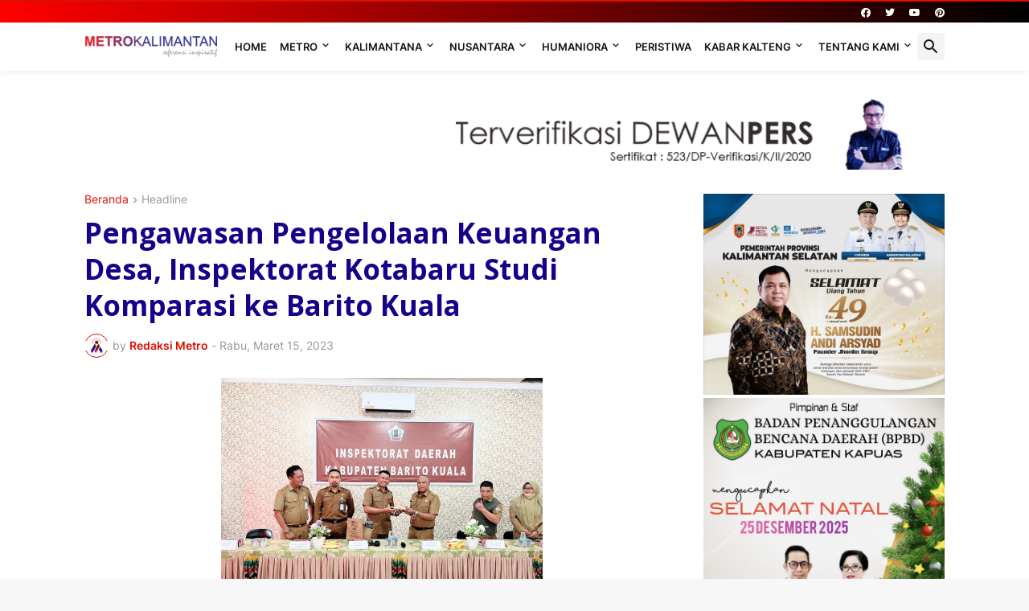

--- FILE ---
content_type: text/html; charset=UTF-8
request_url: https://www.metrokalimantan.com/b/stats?style=BLACK_TRANSPARENT&timeRange=ALL_TIME&token=APq4FmAdruawBfmG1iSoYXsSYzRtpObDN0W0L9ZW9dt1viDreRzl9LXdyNwPLS0njER9GjxDHllvf3ooW18L65fRFk12T5cPkw
body_size: 50
content:
{"total":5100784,"sparklineOptions":{"backgroundColor":{"fillOpacity":0.1,"fill":"#000000"},"series":[{"areaOpacity":0.3,"color":"#202020"}]},"sparklineData":[[0,57],[1,59],[2,53],[3,43],[4,49],[5,55],[6,60],[7,66],[8,91],[9,48],[10,49],[11,73],[12,80],[13,78],[14,64],[15,85],[16,63],[17,71],[18,57],[19,58],[20,63],[21,84],[22,69],[23,47],[24,49],[25,59],[26,100],[27,94],[28,100],[29,46]],"nextTickMs":29032}

--- FILE ---
content_type: text/plain
request_url: https://www.google-analytics.com/j/collect?v=1&_v=j102&a=912958299&t=pageview&_s=1&dl=https%3A%2F%2Fwww.metrokalimantan.com%2F2023%2F03%2Fpengawasan-pengelolaan-keuangan-desa.html&ul=en-us%40posix&dt=Pengawasan%20Pengelolaan%20Keuangan%20Desa%2C%20Inspektorat%20Kotabaru%20Studi%20Komparasi%20ke%20Barito%20Kuala&sr=1280x720&vp=1280x720&_u=aGDAAUADQAAAACAAI~&jid=460222706&gjid=959776094&cid=1325351618.1769759252&tid=UA-158358477-1&_gid=1428031710.1769759252&_r=1&_slc=1&z=823039703
body_size: -479
content:
2,cG-3BM4EL0YCY